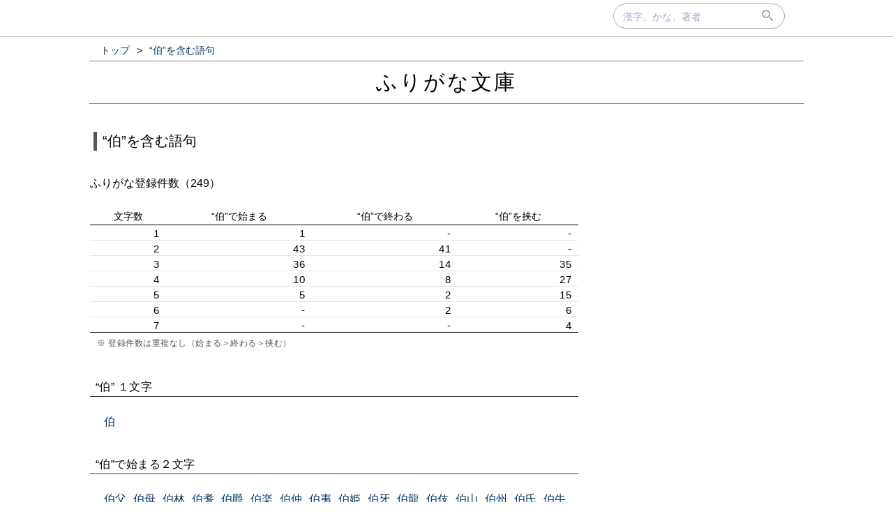

--- FILE ---
content_type: text/html; charset=UTF-8
request_url: https://furigana.info/c/4F2F
body_size: 32844
content:

<!DOCTYPE html>
<html lang='ja'>
<head>
		<meta charset='utf-8'>
		<meta http-equiv='X-UA-Compatible' content='IE=edge'>
		<meta name='viewport' content='width=device-width, initial-scale=1'>
		<meta name='author' content='ふりがな文庫'>
		<meta name='description' content=''>


		<meta name='robots' content='norarchive'>
		<head prefix='og: http://ogp.me/ns# fb: http://ogp.me/ns/fb# article: http://ogp.me/ns/article#'>
		<meta property='og:title' content='“伯”を含む語句｜ふりがな文庫' />
		<meta property='og:type' content='website' />
		<meta property='og:url' content='http://furigana.info/c/4F2F' />
		<meta property='og:image' content='https://furigana.info/img/apple-touch-icon.png' />
		<meta name='twitter:card' content='summary'>
		<meta name='twitter:site' content='@furiganabunko'>
		<meta name='twitter:dnt' content='on'>
		<title>“伯”を含む語句｜ふりがな文庫</title>
		<link rel='stylesheet' href='/css/style.css?202010261'>
		<link rel='stylesheet' href='/css/fonts.css'>
		<link rel='preload' href='/css/fonts/icomoon.ttf?gb4upr' as='font' type='font/ttf' crossorigin='anonymous'>
		<link rel='apple-touch-icon' sizes='152x152' href='/img/apple-touch-icon.png'>
		<script src="//ajax.googleapis.com/ajax/libs/jquery/3.2.1/jquery.min.js" defer></script>
		
		
		<!-- Google tag (gtag.js) -->
		<script async src="https://www.googletagmanager.com/gtag/js?id=G-5YLDX12DE2"></script>
		<script>
			window.dataLayer = window.dataLayer || [];
			function gtag(){dataLayer.push(arguments);}
			gtag('js', new Date());

			gtag('config', 'G-5YLDX12DE2');
		</script>

	</head>
<body>
  <div id="panel">
    <div id="panel_inner">

<div id='search'>
  <div id='searchbox'>
    <form action='/search' id='search_form' autocomplete="on">
      <input type='text' name='q' size='20' id='search_text' placeholder='漢字、かな、著者' onfocus="this.placeholder = ''" onblur="this.placeholder = '漢字、かな、著者'" value=""></input>
      <div id='submit'><button type='submit' id='search_submit'><span class='icon-search'></span></button></div>
    </form>
  </div>
</div>
    </div>
  </div>

<div id='wrapper'>

<ol id='bread_crumb' itemscope itemtype='http://schema.org/BreadcrumbList'>
	<li itemprop='itemListElement' itemscope itemtype='http://schema.org/ListItem'>
		<a itemprop='item' href='/'>
			<span itemprop='name'>トップ</span>
		</a> >
		<meta itemprop='position' content='1' />  
	</li>
	<li itemprop='itemListElement' itemscope itemtype='http://schema.org/ListItem'>
		<a itemprop='item' href='/c/4F2F'>
			<span itemprop='name'>“伯”を含む語句</span>
		</span>
		<meta itemprop='position' content='2' />  
	</li>
</ol>

  <div id='brand'>
    <div id='brand_inner'>
      <div id='brand_logo'><a href='/'>ふりがな文庫</a></div>
    </div>
  </div>

<div id='content'>

<div id='main'>
	<div class='section'>
		<div class='section_title'>“伯”を含む語句</div>
	</div>

	<div class="sum">
		<div class="sum_title">ふりがな登録件数（249）</div>
		<table class="sum_table right">
			<tr class="sum_head"><th>文字数</th><th>“伯”で始まる</th><th>“伯”で終わる</th><th>“伯”を挟む</th></tr>
		<tr><td>1</td><td>1</td><td>-</td><td>-</td></tr>
		<tr><td>2</td><td>43</td><td>41</td><td>-</td></tr>
		<tr><td>3</td><td>36</td><td>14</td><td>35</td></tr>
		<tr><td>4</td><td>10</td><td>8</td><td>27</td></tr>
		<tr><td>5</td><td>5</td><td>2</td><td>15</td></tr>
		<tr><td>6</td><td>-</td><td>2</td><td>6</td></tr>
		<tr><td>7</td><td>-</td><td>-</td><td>4</td></tr>

			</table>
		<span class='comment'>※ 登録件数は重複なし（始まる＞終わる＞挟む）</span>
		</div>

		<div class='hide'>
			<div class='subsec_inner'>
	
			</div> <!-- .subsec_inner -->
		</div> <!-- .subsec -->
		
		<div class='subsec '>
			<div class='subsec_title'>“伯” １文字</div>
			<div class='subsec_inner'>
	<span class='each_word '><a href='/w/%E4%BC%AF'>伯</a></span>
			</div> <!-- .subsec_inner -->
		</div> <!-- .subsec -->
		
		<div class='subsec '>
			<div class='subsec_title'>“伯”で始まる２文字</div>
			<div class='subsec_inner'>
	<span class='each_word '><a href='/w/%E4%BC%AF%E7%88%B6'>伯父</a></span><span class='each_word '><a href='/w/%E4%BC%AF%E6%AF%8D'>伯母</a></span><span class='each_word '><a href='/w/%E4%BC%AF%E6%9E%97'>伯林</a></span><span class='each_word '><a href='/w/%E4%BC%AF%E8%80%86'>伯耆</a></span><span class='each_word '><a href='/w/%E4%BC%AF%E7%88%B5'>伯爵</a></span><span class='each_word '><a href='/w/%E4%BC%AF%E6%A5%BD'>伯楽</a></span><span class='each_word '><a href='/w/%E4%BC%AF%E4%BB%B2'>伯仲</a></span><span class='each_word '><a href='/w/%E4%BC%AF%E5%A4%B7'>伯夷</a></span><span class='each_word '><a href='/w/%E4%BC%AF%E5%A7%AB'>伯姫</a></span><span class='each_word '><a href='/w/%E4%BC%AF%E7%89%99'>伯牙</a></span><span class='each_word '><a href='/w/%E4%BC%AF%E9%BE%8D'>伯龍</a></span><span class='each_word '><a href='/w/%E4%BC%AF%E4%BC%8E'>伯伎</a></span><span class='each_word '><a href='/w/%E4%BC%AF%E5%B1%B1'>伯山</a></span><span class='each_word '><a href='/w/%E4%BC%AF%E5%B7%9E'>伯州</a></span><span class='each_word '><a href='/w/%E4%BC%AF%E6%B0%8F'>伯氏</a></span><span class='each_word '><a href='/w/%E4%BC%AF%E7%89%9B'>伯牛</a></span><span class='each_word '><a href='/w/%E4%BC%AF%E7%AB%9C'>伯竜</a></span><span class='each_word '><a href='/w/%E4%BC%AF%E7%AD%89'>伯等</a></span><span class='each_word '><a href='/w/%E4%BC%AF%E8%89%AF'>伯良</a></span><span class='each_word '><a href='/w/%E4%BC%AF%E9%81%94'>伯達</a></span><span class='each_word '><a href='/w/%E4%BC%AF%E9%99%BD'>伯陽</a></span><span class='each_word '><a href='/w/%E4%BC%AF%E5%8F%94'>伯叔</a></span><span class='each_word '><a href='/w/%E4%BC%AF%E5%A4%AA'>伯太</a></span><span class='each_word '><a href='/w/%E4%BC%AF%E5%AD%9A'>伯孚</a></span><span class='each_word '><a href='/w/%E4%BC%AF%E5%AD%AB'>伯孫</a></span><span class='each_word '><a href='/w/%E4%BC%AF%E5%AF%BF'>伯寿</a></span><span class='each_word '><a href='/w/%E4%BC%AF%E6%81%AD'>伯恭</a></span><span class='each_word '><a href='/w/%E4%BC%AF%E6%96%B9'>伯方</a></span><span class='each_word '><a href='/w/%E4%BC%AF%E6%9C%89'>伯有</a></span><span class='each_word '><a href='/w/%E4%BC%AF%E6%A8%82'>伯樂</a></span><span class='each_word '><a href='/w/%E4%BC%AF%E6%B0%91'>伯民</a></span><span class='each_word '><a href='/w/%E4%BC%AF%E6%B8%88'>伯済</a></span><span class='each_word '><a href='/w/%E4%BC%AF%E7%9B%88'>伯盈</a></span><span class='each_word '><a href='/w/%E4%BC%AF%E7%9F%A5'>伯知</a></span><span class='each_word '><a href='/w/%E4%BC%AF%E7%AC%A6'>伯符</a></span><span class='each_word '><a href='/w/%E4%BC%AF%E7%B4%84'>伯約</a></span><span class='each_word '><a href='/w/%E4%BC%AF%E7%BF%81'>伯翁</a></span><span class='each_word '><a href='/w/%E4%BC%AF%E8%8B%97'>伯苗</a></span><span class='each_word '><a href='/w/%E4%BC%AF%E9%80%82'>伯适</a></span><span class='each_word '><a href='/w/%E4%BC%AF%E9%A1%94'>伯顔</a></span><span class='each_word '><a href='/w/%E4%BC%AF%E9%AD%9A'>伯魚</a></span><span class='each_word '><a href='/w/%E4%BC%AF%E9%B6%B4'>伯鶴</a></span><span class='each_word '><a href='/w/%E4%BC%AF%E9%BA%A6'>伯麦</a></span>
			</div> <!-- .subsec_inner -->
		</div> <!-- .subsec -->
		
		<div class='subsec '>
			<div class='subsec_title'>“伯”で終わる２文字</div>
			<div class='subsec_inner'>
	<span class='each_word '><a href='/w/%E4%BD%90%E4%BC%AF'>佐伯</a></span><span class='each_word '><a href='/w/%E7%95%AB%E4%BC%AF'>畫伯</a></span><span class='each_word '><a href='/w/%E5%AE%97%E4%BC%AF'>宗伯</a></span><span class='each_word '><a href='/w/%E8%A5%BF%E4%BC%AF'>西伯</a></span><span class='each_word '><a href='/w/%E6%96%B9%E4%BC%AF'>方伯</a></span><span class='each_word '><a href='/w/%E6%B2%B3%E4%BC%AF'>河伯</a></span><span class='each_word '><a href='/w/%E6%84%8F%E4%BC%AF'>意伯</a></span><span class='each_word '><a href='/w/%E7%94%BB%E4%BC%AF'>画伯</a></span><span class='each_word '><a href='/w/%E5%A4%A7%E4%BC%AF'>大伯</a></span><span class='each_word '><a href='/w/%E6%9D%B1%E4%BC%AF'>東伯</a></span><span class='each_word '><a href='/w/%E6%B3%B0%E4%BC%AF'>泰伯</a></span><span class='each_word '><a href='/w/%E9%9F%93%E4%BC%AF'>韓伯</a></span><span class='each_word '><a href='/w/%E4%B9%85%E4%BC%AF'>久伯</a></span><span class='each_word '><a href='/w/%E4%B9%99%E4%BC%AF'>乙伯</a></span><span class='each_word '><a href='/w/%E4%BA%9C%E4%BC%AF'>亜伯</a></span><span class='each_word '><a href='/w/%E4%BE%AF%E4%BC%AF'>侯伯</a></span><span class='each_word '><a href='/w/%E5%85%83%E4%BC%AF'>元伯</a></span><span class='each_word '><a href='/w/%E5%8B%9D%E4%BC%AF'>勝伯</a></span><span class='each_word '><a href='/w/%E5%8D%97%E4%BC%AF'>南伯</a></span><span class='each_word '><a href='/w/%E5%8E%9A%E4%BC%AF'>厚伯</a></span><span class='each_word '><a href='/w/%E5%9B%A0%E4%BC%AF'>因伯</a></span><span class='each_word '><a href='/w/%E5%9C%B0%E4%BC%AF'>地伯</a></span><span class='each_word '><a href='/w/%E5%A4%AA%E4%BC%AF'>太伯</a></span><span class='each_word '><a href='/w/%E5%AF%B8%E4%BC%AF'>寸伯</a></span><span class='each_word '><a href='/w/%E5%BA%9A%E4%BC%AF'>庚伯</a></span><span class='each_word '><a href='/w/%E6%96%87%E4%BC%AF'>文伯</a></span><span class='each_word '><a href='/w/%E6%9D%8E%E4%BC%AF'>李伯</a></span><span class='each_word '><a href='/w/%E6%9D%BF%E4%BC%AF'>板伯</a></span><span class='each_word '><a href='/w/%E6%A9%9F%E4%BC%AF'>機伯</a></span><span class='each_word '><a href='/w/%E6%BA%90%E4%BC%AF'>源伯</a></span><span class='each_word '><a href='/w/%E7%8E%84%E4%BC%AF'>玄伯</a></span><span class='each_word '><a href='/w/%E7%AD%89%E4%BC%AF'>等伯</a></span><span class='each_word '><a href='/w/%E7%BE%A9%E4%BC%AF'>義伯</a></span><span class='each_word '><a href='/w/%E8%8B%A5%E4%BC%AF'>若伯</a></span><span class='each_word '><a href='/w/%E8%91%9B%E4%BC%AF'>葛伯</a></span><span class='each_word '><a href='/w/%E8%98%9A%E4%BC%AF'>蘚伯</a></span><span class='each_word '><a href='/w/%E8%99%8E%E4%BC%AF'>虎伯</a></span><span class='each_word '><a href='/w/%E9%84%AD%E4%BC%AF'>鄭伯</a></span><span class='each_word '><a href='/w/%E9%9B%B2%E4%BC%AF'>雲伯</a></span><span class='each_word '><a href='/w/%E9%A0%85%E4%BC%AF'>項伯</a></span><span class='each_word '><a href='/w/%E9%A2%A8%E4%BC%AF'>風伯</a></span>
			</div> <!-- .subsec_inner -->
		</div> <!-- .subsec -->
		<div class='read_more'><button onclick='$(".subsec.hide").removeClass("hide");$(".read_more").hide();'>▼ すべて表示</button></div>
		<div class='subsec hide'>
			<div class='subsec_title'>“伯”で始まる３文字</div>
			<div class='subsec_inner'>
	<span class='each_word '><a href='/w/%E4%BC%AF%E8%80%86%E5%AE%88'>伯耆守</a></span><span class='each_word '><a href='/w/%E4%BC%AF%E7%88%B6%E5%BE%A1'>伯父御</a></span><span class='each_word '><a href='/w/%E4%BC%AF%E7%88%B6%E6%A7%98'>伯父様</a></span><span class='each_word '><a href='/w/%E4%BC%AF%E7%88%B6%E6%A8%A3'>伯父樣</a></span><span class='each_word '><a href='/w/%E4%BC%AF%E6%9E%97%E9%9D%92'>伯林青</a></span><span class='each_word '><a href='/w/%E4%BC%AF%E6%AF%8D%E5%BE%A1'>伯母御</a></span><span class='each_word '><a href='/w/%E4%BC%AF%E8%80%86%E5%9B%BD'>伯耆国</a></span><span class='each_word '><a href='/w/%E4%BC%AF%E5%A4%B7%E4%BC%9D'>伯夷伝</a></span><span class='each_word '><a href='/w/%E4%BC%AF%E6%AF%8D%E6%A7%98'>伯母様</a></span><span class='each_word '><a href='/w/%E4%BC%AF%E7%88%B5%E5%AE%B6'>伯爵家</a></span><span class='each_word '><a href='/w/%E4%BC%AF%E7%88%B6%E5%90%9B'>伯父君</a></span><span class='each_word '><a href='/w/%E4%BC%AF%E7%88%B6%E8%B2%B4'>伯父貴</a></span><span class='each_word '><a href='/w/%E4%BC%AF%E4%BB%A4%E5%AC%A2'>伯令嬢</a></span><span class='each_word '><a href='/w/%E4%BC%AF%E5%85%83%E5%8B%A4'>伯元勤</a></span><span class='each_word '><a href='/w/%E4%BC%AF%E5%89%8C%E7%88%BE'>伯剌爾</a></span><span class='each_word '><a href='/w/%E4%BC%AF%E5%8F%94%E7%88%B6'>伯叔父</a></span><span class='each_word '><a href='/w/%E4%BC%AF%E5%A4%B7%E5%82%B3'>伯夷傳</a></span><span class='each_word '><a href='/w/%E4%BC%AF%E5%A4%B7%E9%87%8F'>伯夷量</a></span><span class='each_word '><a href='/w/%E4%BC%AF%E6%AF%8D%E4%B8%8A'>伯母上</a></span><span class='each_word '><a href='/w/%E4%BC%AF%E6%AF%8D%E4%BA%BA'>伯母人</a></span><span class='each_word '><a href='/w/%E4%BC%AF%E6%AF%8D%E5%84%80'>伯母儀</a></span><span class='each_word '><a href='/w/%E4%BC%AF%E6%AF%8D%E5%89%8D'>伯母前</a></span><span class='each_word '><a href='/w/%E4%BC%AF%E6%AF%8D%E6%A8%A3'>伯母樣</a></span><span class='each_word '><a href='/w/%E4%BC%AF%E6%AF%8D%E8%81%9F'>伯母聟</a></span><span class='each_word '><a href='/w/%E4%BC%AF%E7%88%B5%E6%A7%98'>伯爵様</a></span><span class='each_word '><a href='/w/%E4%BC%AF%E7%88%B5%E9%82%B8'>伯爵邸</a></span><span class='each_word '><a href='/w/%E4%BC%AF%E7%88%B5%E9%A0%98'>伯爵領</a></span><span class='each_word '><a href='/w/%E4%BC%AF%E7%88%B6%E4%B8%8A'>伯父上</a></span><span class='each_word '><a href='/w/%E4%BC%AF%E7%88%B6%E5%9D%8A'>伯父坊</a></span><span class='each_word '><a href='/w/%E4%BC%AF%E7%88%B6%E5%AE%B6'>伯父家</a></span><span class='each_word '><a href='/w/%E4%BC%AF%E7%88%B6%E7%94%A5'>伯父甥</a></span><span class='each_word '><a href='/w/%E4%BC%AF%E8%80%86%E5%B7%BB'>伯耆巻</a></span><span class='each_word '><a href='/w/%E4%BC%AF%E8%80%86%E5%BF%97'>伯耆志</a></span><span class='each_word '><a href='/w/%E4%BC%AF%E8%80%86%E6%A7%98'>伯耆様</a></span><span class='each_word '><a href='/w/%E4%BC%AF%E8%80%B3%E7%BE%A9'>伯耳義</a></span><span class='each_word '><a href='/w/%E4%BC%AF%E8%94%B5%E4%B8%BB'>伯蔵主</a></span>
			</div> <!-- .subsec_inner -->
		</div> <!-- .subsec -->
		
		<div class='subsec hide'>
			<div class='subsec_title'>“伯”で終わる３文字</div>
			<div class='subsec_inner'>
	<span class='each_word '><a href='/w/%E5%A4%A7%E9%9A%88%E4%BC%AF'>大隈伯</a></span><span class='each_word '><a href='/w/%E5%AD%9F%E6%AD%A6%E4%BC%AF'>孟武伯</a></span><span class='each_word '><a href='/w/%E6%9D%BF%E5%9E%A3%E4%BC%AF'>板垣伯</a></span><span class='each_word '><a href='/w/%E4%BA%9C%E5%88%BA%E4%BC%AF'>亜刺伯</a></span><span class='each_word '><a href='/w/%E4%BA%9E%E5%89%8C%E4%BC%AF'>亞剌伯</a></span><span class='each_word '><a href='/w/%E4%BA%9E%E6%8B%89%E4%BC%AF'>亞拉伯</a></span><span class='each_word '><a href='/w/%E5%85%83%E5%B8%A5%E4%BC%AF'>元帥伯</a></span><span class='each_word '><a href='/w/%E5%9C%A8%E5%8E%9F%E4%BC%AF'>在原伯</a></span><span class='each_word '><a href='/w/%E5%A4%A9%E6%96%B9%E4%BC%AF'>天方伯</a></span><span class='each_word '><a href='/w/%E5%A5%8E%E5%A0%82%E4%BC%AF'>奎堂伯</a></span><span class='each_word '><a href='/w/%E6%A2%81%E5%B1%B1%E4%BC%AF'>梁山伯</a></span><span class='each_word '><a href='/w/%E6%A6%81%E5%B0%9A%E4%BC%AF'>榁尚伯</a></span><span class='each_word '><a href='/w/%E7%A5%9E%E7%A5%87%E4%BC%AF'>神祇伯</a></span><span class='each_word '><a href='/w/%E7%B4%AB%E9%AB%A5%E4%BC%AF'>紫髥伯</a></span>
			</div> <!-- .subsec_inner -->
		</div> <!-- .subsec -->
		
		<div class='subsec hide'>
			<div class='subsec_title'>“伯”を挟む３文字</div>
			<div class='subsec_inner'>
	<span class='each_word '><a href='/w/%E5%B8%8C%E4%BC%AF%E6%9D%A5'>希伯来</a></span><span class='each_word '><a href='/w/%E8%A5%BF%E4%BC%AF%E5%88%A9'>西伯利</a></span><span class='each_word '><a href='/w/%E5%A4%A7%E4%BC%AF%E6%AF%8D'>大伯母</a></span><span class='each_word '><a href='/w/%E5%A4%A7%E4%BC%AF%E7%88%B6'>大伯父</a></span><span class='each_word '><a href='/w/%E8%98%A7%E4%BC%AF%E7%8E%89'>蘧伯玉</a></span><span class='each_word '><a href='/w/%E4%BA%9E%E4%BC%AF%E7%BD%95'>亞伯罕</a></span><span class='each_word '><a href='/w/%E4%BD%90%E4%BC%AF%E7%94%B0'>佐伯田</a></span><span class='each_word '><a href='/w/%E4%BD%90%E4%BC%AF%E7%94%BA'>佐伯町</a></span><span class='each_word '><a href='/w/%E4%BD%90%E4%BC%AF%E7%9B%B4'>佐伯直</a></span><span class='each_word '><a href='/w/%E4%BD%90%E4%BC%AF%E9%83%A8'>佐伯部</a></span><span class='each_word '><a href='/w/%E5%85%AC%E4%BC%AF%E5%AF%AE'>公伯寮</a></span><span class='each_word '><a href='/w/%E5%86%89%E4%BC%AF%E7%89%9B'>冉伯牛</a></span><span class='each_word '><a href='/w/%E5%8A%89%E4%BC%AF%E7%8E%89'>劉伯玉</a></span><span class='each_word '><a href='/w/%E5%8F%8B%E4%BC%AF%E7%88%B6'>友伯父</a></span><span class='each_word '><a href='/w/%E5%91%82%E4%BC%AF%E5%A5%A2'>呂伯奢</a></span><span class='each_word '><a href='/w/%E5%91%A8%E4%BC%AF%E5%9F%BC'>周伯埼</a></span><span class='each_word '><a href='/w/%E5%AD%AB%E4%BC%AF%E8%A1%8D'>孫伯衍</a></span><span class='each_word '><a href='/w/%E5%B9%B3%E4%BC%AF%E6%B0%91'>平伯民</a></span><span class='each_word '><a href='/w/%E5%BE%A1%E4%BC%AF%E6%AF%8D'>御伯母</a></span><span class='each_word '><a href='/w/%E5%BE%A1%E4%BC%AF%E7%88%B6'>御伯父</a></span><span class='each_word '><a href='/w/%E6%B2%88%E4%BC%AF%E7%8E%89'>沈伯玉</a></span><span class='each_word '><a href='/w/%E6%B2%B3%E4%BC%AF%E5%A5%B3'>河伯女</a></span><span class='each_word '><a href='/w/%E7%8E%84%E4%BC%AF%E7%AD%89'>玄伯等</a></span><span class='each_word '><a href='/w/%E7%91%81%E4%BC%AF%E7%88%B6'>瑁伯父</a></span><span class='each_word '><a href='/w/%E7%94%B0%E4%BC%AF%E9%A4%8A'>田伯養</a></span><span class='each_word '><a href='/w/%E7%94%BB%E4%BC%AF%E6%96%B9'>画伯方</a></span><span class='each_word '><a href='/w/%E7%95%AB%E4%BC%AF%E6%96%B9'>畫伯方</a></span><span class='each_word '><a href='/w/%E7%9B%B8%E4%BC%AF%E4%BB%B2'>相伯仲</a></span><span class='each_word '><a href='/w/%E7%A8%8B%E4%BC%AF%E6%B0%8F'>程伯氏</a></span><span class='each_word '><a href='/w/%E8%98%87%E4%BC%AF%E8%A1%A1'>蘇伯衡</a></span><span class='each_word '><a href='/w/%E8%A5%BF%E4%BC%AF%E6%98%8C'>西伯昌</a></span><span class='each_word '><a href='/w/%E8%A5%BF%E4%BC%AF%E9%87%8C'>西伯里</a></span><span class='each_word '><a href='/w/%E9%81%BD%E4%BC%AF%E7%8E%89'>遽伯玉</a></span><span class='each_word '><a href='/w/%E9%83%85%E4%BC%AF%E5%A4%B7'>郅伯夷</a></span><span class='each_word '><a href='/w/%E9%83%9D%E4%BC%AF%E9%81%93'>郝伯道</a></span>
			</div> <!-- .subsec_inner -->
		</div> <!-- .subsec -->
		
		<div class='subsec hide'>
			<div class='subsec_title'>“伯”で始まる４文字</div>
			<div class='subsec_inner'>
	<span class='each_word '><a href='/w/%E4%BC%AF%E5%A4%B7%E5%8F%94%E6%96%89'>伯夷叔斉</a></span><span class='each_word '><a href='/w/%E4%BC%AF%E8%80%86%E5%AE%89%E7%B6%B1'>伯耆安綱</a></span><span class='each_word '><a href='/w/%E4%BC%AF%E6%AF%8D%E5%BE%A1%E5%89%8D'>伯母御前</a></span><span class='each_word '><a href='/w/%E4%BC%AF%E5%A4%B7%E5%8F%94%E9%BD%8A'>伯夷叔齊</a></span><span class='each_word '><a href='/w/%E4%BC%AF%E6%9E%97%E7%8B%AC%E9%80%B8'>伯林独逸</a></span><span class='each_word '><a href='/w/%E4%BC%AF%E6%AF%8D%E5%BE%A1%E6%A7%98'>伯母御様</a></span><span class='each_word '><a href='/w/%E4%BC%AF%E7%88%B5%E5%85%83%E5%B8%A5'>伯爵元帥</a></span><span class='each_word '><a href='/w/%E4%BC%AF%E7%88%B5%E9%96%A3%E4%B8%8B'>伯爵閣下</a></span><span class='each_word '><a href='/w/%E4%BC%AF%E7%88%B6%E3%80%85%E3%80%85'>伯父々々</a></span><span class='each_word '><a href='/w/%E4%BC%AF%E7%88%B6%E4%BC%AF%E6%AF%8D'>伯父伯母</a></span>
			</div> <!-- .subsec_inner -->
		</div> <!-- .subsec -->
		
		<div class='subsec hide'>
			<div class='subsec_title'>“伯”で終わる４文字</div>
			<div class='subsec_inner'>
	<span class='each_word '><a href='/w/%E6%B5%85%E7%94%B0%E5%AE%97%E4%BC%AF'>浅田宗伯</a></span><span class='each_word '><a href='/w/%E4%B8%96%E3%80%85%E8%89%AF%E4%BC%AF'>世々良伯</a></span><span class='each_word '><a href='/w/%E4%B8%AD%E5%B3%B6%E4%B8%89%E4%BC%AF'>中島三伯</a></span><span class='each_word '><a href='/w/%E5%85%AC%E8%8C%82%E7%94%BB%E4%BC%AF'>公茂画伯</a></span><span class='each_word '><a href='/w/%E5%AD%90%E6%9C%8D%E6%99%AF%E4%BC%AF'>子服景伯</a></span><span class='each_word '><a href='/w/%E6%A1%82%E8%88%9F%E7%95%AB%E4%BC%AF'>桂舟畫伯</a></span><span class='each_word '><a href='/w/%E7%8A%AC%E5%B1%B1%E7%94%BB%E4%BC%AF'>犬山画伯</a></span><span class='each_word '><a href='/w/%E7%96%8B%E7%94%B0%E5%B0%8F%E4%BC%AF'>疋田小伯</a></span>
			</div> <!-- .subsec_inner -->
		</div> <!-- .subsec -->
		
		<div class='subsec hide'>
			<div class='subsec_title'>“伯”を挟む４文字</div>
			<div class='subsec_inner'>
	<span class='each_word '><a href='/w/%E8%A5%BF%E4%BC%AF%E5%88%A9%E4%BA%9C'>西伯利亜</a></span><span class='each_word '><a href='/w/%E5%AD%90%E6%A1%91%E4%BC%AF%E5%AD%90'>子桑伯子</a></span><span class='each_word '><a href='/w/%E5%B8%8C%E4%BC%AF%E4%BE%86%E4%BA%BA'>希伯來人</a></span><span class='each_word '><a href='/w/%E4%BA%8C%E4%BF%B5%E4%BC%AF%E7%88%B5'>二俵伯爵</a></span><span class='each_word '><a href='/w/%E4%BA%9E%E4%BC%AF%E6%8B%89%E7%BD%95'>亞伯拉罕</a></span><span class='each_word '><a href='/w/%E4%BD%90%E4%BC%AF%E5%85%AC%E5%B9%B3'>佐伯公平</a></span><span class='each_word '><a href='/w/%E4%BD%90%E4%BC%AF%E5%AE%BF%E7%A6%B0'>佐伯宿禰</a></span><span class='each_word '><a href='/w/%E4%BD%90%E4%BC%AF%E6%96%87%E4%B8%80'>佐伯文一</a></span><span class='each_word '><a href='/w/%E4%BD%90%E4%BC%AF%E6%B0%8F%E9%95%B7'>佐伯氏長</a></span><span class='each_word '><a href='/w/%E4%BD%90%E4%BC%AF%E7%9F%B3%E6%B9%AF'>佐伯石湯</a></span><span class='each_word '><a href='/w/%E5%A4%A7%E4%BC%AF%E7%9A%87%E5%A5%B3'>大伯皇女</a></span><span class='each_word '><a href='/w/%E5%A4%A7%E9%9A%88%E4%BC%AF%E5%AE%B6'>大隈伯家</a></span><span class='each_word '><a href='/w/%E6%88%90%E7%BE%8E%E4%BC%AF%E5%A5%BD'>成美伯好</a></span><span class='each_word '><a href='/w/%E6%9B%BE%E7%A5%96%E4%BC%AF%E7%88%B6'>曾祖伯父</a></span><span class='each_word '><a href='/w/%E6%9D%8E%E4%BC%AF%E5%B0%86%E8%BB%8D'>李伯将軍</a></span><span class='each_word '><a href='/w/%E6%9D%9C%E7%88%BE%E4%BC%AF%E7%89%B9'>杜爾伯特</a></span><span class='each_word '><a href='/w/%E6%9D%BE%E5%B9%B3%E4%BC%AF%E8%80%86'>松平伯耆</a></span><span class='each_word '><a href='/w/%E6%B3%A2%E3%80%BB%E4%BC%AF%E9%83%A8'>波〻伯部</a></span><span class='each_word '><a href='/w/%E7%94%B0%E9%82%8A%E4%BC%AF%E5%AD%AB'>田邊伯孫</a></span><span class='each_word '><a href='/w/%E7%A5%9E%E7%94%B0%E4%BC%AF%E5%B1%B1'>神田伯山</a></span><span class='each_word '><a href='/w/%E7%A5%9E%E7%94%B0%E4%BC%AF%E9%BE%8D'>神田伯龍</a></span><span class='each_word '><a href='/w/%E8%8A%B1%E5%B2%A1%E4%BC%AF%E7%88%B5'>花岡伯爵</a></span><span class='each_word '><a href='/w/%E8%98%9A%E4%BC%AF%E7%A7%98%E5%89%A4'>蘚伯秘剤</a></span><span class='each_word '><a href='/w/%E8%98%BF%E6%9C%88%E4%BC%AF%E7%88%B6'>蘿月伯父</a></span><span class='each_word '><a href='/w/%E8%A5%BF%E4%BC%AF%E5%88%A9%E4%BA%9E'>西伯利亞</a></span><span class='each_word '><a href='/w/%E8%A5%BF%E4%BC%AF%E9%87%8C%E4%BA%9C'>西伯里亜</a></span><span class='each_word '><a href='/w/%E9%A2%A8%E4%BC%AF%E9%9B%A8%E5%B8%AB'>風伯雨師</a></span>
			</div> <!-- .subsec_inner -->
		</div> <!-- .subsec -->
		
		<div class='subsec hide'>
			<div class='subsec_title'>“伯”で始まる５文字</div>
			<div class='subsec_inner'>
	<span class='each_word '><a href='/w/%E4%BC%AF%E8%80%86%E5%AE%88%E6%95%B0%E6%AD%A3'>伯耆守数正</a></span><span class='each_word '><a href='/w/%E4%BC%AF%E6%A5%BD%E7%9B%B8%E9%A6%AC%E7%B5%8C'>伯楽相馬経</a></span><span class='each_word '><a href='/w/%E4%BC%AF%E6%AF%8D%E3%83%B6%E5%B3%B0%E5%B3%A0'>伯母ヶ峰峠</a></span><span class='each_word '><a href='/w/%E4%BC%AF%E7%88%B6%E6%A8%A3%E3%80%85%E3%80%85'>伯父樣々々</a></span><span class='each_word '><a href='/w/%E4%BC%AF%E8%80%86%E5%AE%88%E4%B9%85%E5%AE%89'>伯耆守久安</a></span>
			</div> <!-- .subsec_inner -->
		</div> <!-- .subsec -->
		
		<div class='subsec hide'>
			<div class='subsec_title'>“伯”で終わる５文字</div>
			<div class='subsec_inner'>
	<span class='each_word '><a href='/w/%E4%B8%89%E9%83%8E%E5%8A%A9%E7%95%AB%E4%BC%AF'>三郎助畫伯</a></span><span class='each_word '><a href='/w/%E5%8D%83%E7%94%B0%E5%AE%9F%E7%94%BB%E4%BC%AF'>千田実画伯</a></span>
			</div> <!-- .subsec_inner -->
		</div> <!-- .subsec -->
		
		<div class='subsec hide'>
			<div class='subsec_title'>“伯”を挟む５文字</div>
			<div class='subsec_inner'>
	<span class='each_word '><a href='/w/%E5%A4%A7%E9%9A%88%E4%BC%AF%E7%88%B5%E5%AE%B6'>大隈伯爵家</a></span><span class='each_word '><a href='/w/%E4%BA%9C%E5%96%87%E4%BC%AF%E5%A4%9C%E8%AD%9A'>亜喇伯夜譚</a></span><span class='each_word '><a href='/w/%E4%BD%90%E4%BC%AF%E5%AD%90%E9%BA%BB%E5%91%82'>佐伯子麻呂</a></span><span class='each_word '><a href='/w/%E4%BD%90%E4%BC%AF%E9%83%A8%E5%A3%B2%E8%BC%AA'>佐伯部売輪</a></span><span class='each_word '><a href='/w/%E5%9D%AA%E5%9D%82%E4%BC%AF%E8%80%86%E5%AE%88'>坪坂伯耆守</a></span><span class='each_word '><a href='/w/%E5%AF%8C%E6%B0%B8%E4%BC%AF%E8%80%86%E5%AE%88'>富永伯耆守</a></span><span class='each_word '><a href='/w/%E5%BF%97%E3%80%85%E6%88%B8%E4%BC%AF%E7%88%B5'>志々戸伯爵</a></span><span class='each_word '><a href='/w/%E6%9C%AC%E5%A4%9A%E4%BC%AF%E8%80%86%E5%AE%88'>本多伯耆守</a></span><span class='each_word '><a href='/w/%E6%9D%89%E5%8E%9F%E4%BC%AF%E8%80%86%E5%AE%88'>杉原伯耆守</a></span><span class='each_word '><a href='/w/%E6%9D%BE%E5%B9%B3%E4%BC%AF%E8%80%86%E5%AE%88'>松平伯耆守</a></span><span class='each_word '><a href='/w/%E6%9D%BE%E6%9E%97%E4%BA%AD%E4%BC%AF%E5%9C%93'>松林亭伯圓</a></span><span class='each_word '><a href='/w/%E6%B2%B3%E5%B3%B6%E4%BC%AF%E8%80%86%E5%AE%88'>河島伯耆守</a></span><span class='each_word '><a href='/w/%E7%A5%9E%E7%A5%87%E4%BC%AF%E8%B3%87%E8%A8%93'>神祇伯資訓</a></span><span class='each_word '><a href='/w/%E8%8A%B1%E5%B2%A1%E4%BC%AF%E7%88%B5%E5%AE%B6'>花岡伯爵家</a></span><span class='each_word '><a href='/w/%E9%A6%AC%E5%B1%8B%E5%8E%9F%E4%BC%AF%E5%AD%9D'>馬屋原伯孝</a></span>
			</div> <!-- .subsec_inner -->
		</div> <!-- .subsec -->
		
		<div class='subsec hide'>
			<div class='subsec_title'>“伯”で終わる６文字</div>
			<div class='subsec_inner'>
	<span class='each_word '><a href='/w/%E6%AD%A6%E5%86%85%E6%A1%82%E8%88%9F%E7%95%AB%E4%BC%AF'>武内桂舟畫伯</a></span><span class='each_word '><a href='/w/%E6%B3%95%E5%8D%B0%E5%A4%A9%E9%87%8E%E6%BA%90%E4%BC%AF'>法印天野源伯</a></span>
			</div> <!-- .subsec_inner -->
		</div> <!-- .subsec -->
		
		<div class='subsec hide'>
			<div class='subsec_title'>“伯”を挟む６文字</div>
			<div class='subsec_inner'>
	<span class='each_word '><a href='/w/%E4%BE%9D%E6%92%92%E4%BC%AF%E6%8B%89%E4%BD%95%E3%80%85'>依撒伯拉何々</a></span><span class='each_word '><a href='/w/%E5%B8%8C%E4%BC%AF%E6%8B%89%E9%AC%BC%E7%A5%9E%E8%AA%8C'>希伯拉鬼神誌</a></span><span class='each_word '><a href='/w/%E5%B8%8C%E4%BC%AF%E6%9D%A5%E7%95%A5%E8%AA%9E%E8%80%83'>希伯来略語考</a></span><span class='each_word '><a href='/w/%E8%94%A1%E4%BC%AF%E6%98%82%E5%AD%AB%E8%97%B9%E4%BA%BA'>蔡伯昂孫藹人</a></span><span class='each_word '><a href='/w/%E8%A5%BF%E4%BC%AF%E5%88%A9%E4%BA%9C%E9%89%84%E9%81%93'>西伯利亜鉄道</a></span><span class='each_word '><a href='/w/%E8%A5%BF%E4%BC%AF%E5%88%A9%E5%8E%9F%E4%BD%8F%E4%BA%BA'>西伯利原住人</a></span>
			</div> <!-- .subsec_inner -->
		</div> <!-- .subsec -->
		
		<div class='subsec hide'>
			<div class='subsec_title'>“伯”を挟む７文字</div>
			<div class='subsec_inner'>
	<span class='each_word '><a href='/w/%E4%BA%9C%E5%96%87%E4%BC%AF%E5%A4%9C%E8%AD%9A%E8%A3%9C%E9%81%BA'>亜喇伯夜譚補遺</a></span><span class='each_word '><a href='/w/%E5%B9%B3%E4%BC%AF%E6%B0%91%E7%82%BA%E4%BA%88%E8%AC%84%E5%86%99'>平伯民為予謄写</a></span><span class='each_word '><a href='/w/%E6%9D%BE%E5%B9%B3%E4%BC%AF%E8%80%86%E5%AE%88%E5%AE%97%E7%99%BA'>松平伯耆守宗発</a></span><span class='each_word '><a href='/w/%E7%9F%B3%E5%B7%9D%E4%BC%AF%E8%80%86%E5%AE%88%E6%95%B0%E6%AD%A3'>石川伯耆守数正</a></span>
			</div><!-- .subsec_inner -->
		</div><!-- .subsec -->
	
	<div class='section'>
		<div class='section_title'>“伯”の基本データ</div>
		<div class='loupe_wrapper'><span class='loupe mincho'>伯</span></div>
		<table class='kanji_info'>
			<tr><td></td><td></td></tr>
			<tr><td>常用漢字表</td><td><a href='/j/0'>有</a></td></tr>
			<tr><td>JIS漢字水準</td><td><a href='/j/1'>第１水準</a></td></tr>
			<tr><td>学年</td><td><a href='/e/7'>中学</a></td></tr>
			<tr><td>漢字検定</td><td><a href='/k/j2'>準２級</a></td></tr>
			<tr><td>部首</td><td><a href='/d/9'>&#x2F08;</a></td></tr>
			<tr><td>総画数（参考）</td><td><a href='/z/7'>7画</a></td></tr>
			<tr><td>Unicode符号位置</td><td>U+4F2F</td></tr>
			<tr><td>UTF8</td><td> E4 BC AF</td></tr>
			<tr><td class='nowrap'>HTML数値文字参照</td><td>&amp;#20271; &amp;#x4F2F;</td></tr>
		</table>
	</div>

<div class="ads">
    <div>
<script async src="https://pagead2.googlesyndication.com/pagead/js/adsbygoogle.js"></script>
<!-- frgn_kanji_blw_info_pc -->
<ins class="adsbygoogle"
     style="display:block"
     data-ad-client="ca-pub-8566164120777472"
     data-ad-slot="6253653285"
     data-ad-format="auto"
     data-full-width-responsive="true"></ins>
<script>
     (adsbygoogle = window.adsbygoogle || []).push({});
</script>
    </div>
  </div>

</div><!-- #main -->
<div id='vertical_div'></div>
<div id="right">
<div id="right-inner">

<div class="ads">
    <div>
<script async src="https://pagead2.googlesyndication.com/pagead/js/adsbygoogle.js"></script>
<!-- frgn_kanji_ne_pc -->
<ins class="adsbygoogle"
     style="display:block"
     data-ad-client="ca-pub-8566164120777472"
     data-ad-slot="5758635741"
     data-ad-format="auto"
     data-full-width-responsive="true"></ins>
<script>
     (adsbygoogle = window.adsbygoogle || []).push({});
</script>
    </div>
  </div>
<div class='sub_module'>
	<div class='module_title'>漢字分類一覧</div>
	<div class='module_body'>
		<div class='module_list'><a href='/j/0'>常用漢字</a></div>
		<div class='module_list'><a href='/n/'>人名用漢字</a></div>
		<div class='module_list'><a href='/e/0'>小学校で学習する漢字</a></div>
		<div class='module_list'><a href='/e/7'>中学校で学習する漢字</a></div>
	</div>
</div>

<div class='sub_module'>
	<div class='module_title'>ＪＩＳ漢字水準別一覧</div>
	<div class='module_body'>
		<div class='module_list'><a href='/j/1'>第１水準の漢字</a></div>
		<div class='module_list'><a href='/j/2'>第２水準の漢字</a></div>
		<div class='module_list'><a href='/j/3'>第３水準の漢字</a></div>
		<div class='module_list'><a href='/j/4'>第４水準の漢字</a></div>
	</div>
</div>

<div class='subsec'>
	<div class='subsec_title'>漢字検定級別一覧</div>
	<div class='subsec_inner horizontal'>
		<span class='kanken'><a href='/k/s1'>１級</a></span>
		<span class='kanken'><a href='/k/j1'>準１級</a></span>
		<span class='kanken'><a href='/k/s2'>２級</a></span>
		<span class='kanken'><a href='/k/j2'>準２級</a></span>
		<span class='kanken'><a href='/k/s3'>３級</a></span>
		<span class='kanken'><a href='/k/s4'>４級</a></span>
		<span class='kanken'><a href='/k/s5'>５級</a></span>
		<span class='kanken'><a href='/k/s6'>６級</a></span>
		<span class='kanken'><a href='/k/s7'>７級</a></span>
		<span class='kanken'><a href='/k/s8'>８級</a></span>
		<span class='kanken'><a href='/k/s9'>９級</a></span>
		<span class='kanken'><a href='/k/s10'>１０級</a></span>
	</div>
</div>


</div><!-- #right-inner -->
</div><!-- #right -->
</div><!-- #content -->
</div><!-- #wrapper -->

  <div id='footer'>
    <div id='footer_inner'>
      <div class='footer_element'><a href='/about.html' class='footer_link'>当サイトについて</a></div>
      <div class='footer_element'><a href='https://docs.google.com/forms/d/e/1FAIpQLSdj15Xf5FJ4_Mv5DdEXDkrrBn1_9Lmtq6BW8DiFcoq9k4bs_w/viewform?usp=sf_link' target='_blank'>お問い合わせ</a></div>
      <div class='footer_element'><a href='/privacy.html' class='footer_link'>プライバシーポリシー</a></div>
    </div>
  </div>

</body>
</html>


--- FILE ---
content_type: text/html; charset=utf-8
request_url: https://www.google.com/recaptcha/api2/aframe
body_size: 267
content:
<!DOCTYPE HTML><html><head><meta http-equiv="content-type" content="text/html; charset=UTF-8"></head><body><script nonce="qS2oVtXhcKNpO9UgBIfYAg">/** Anti-fraud and anti-abuse applications only. See google.com/recaptcha */ try{var clients={'sodar':'https://pagead2.googlesyndication.com/pagead/sodar?'};window.addEventListener("message",function(a){try{if(a.source===window.parent){var b=JSON.parse(a.data);var c=clients[b['id']];if(c){var d=document.createElement('img');d.src=c+b['params']+'&rc='+(localStorage.getItem("rc::a")?sessionStorage.getItem("rc::b"):"");window.document.body.appendChild(d);sessionStorage.setItem("rc::e",parseInt(sessionStorage.getItem("rc::e")||0)+1);localStorage.setItem("rc::h",'1768988224539');}}}catch(b){}});window.parent.postMessage("_grecaptcha_ready", "*");}catch(b){}</script></body></html>